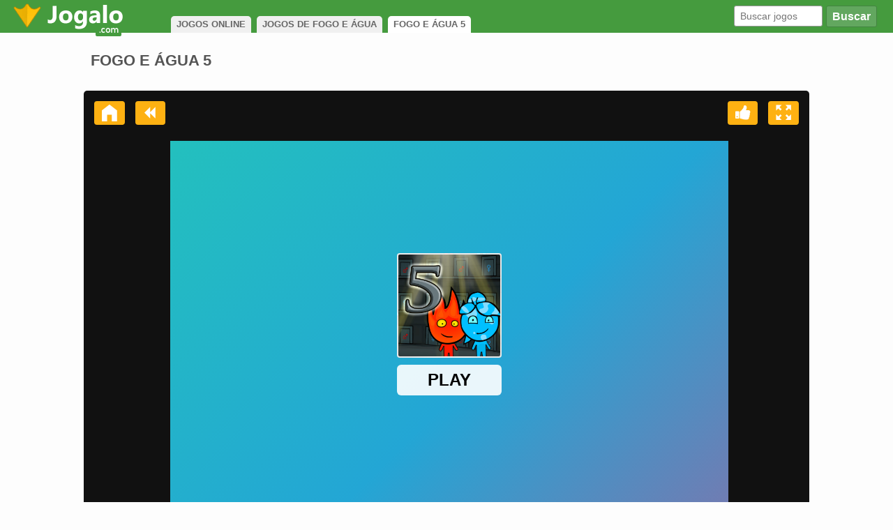

--- FILE ---
content_type: text/html; charset=UTF-8
request_url: https://jogalo.com/agua-e-fogo/fogo-e-Agua-5.html
body_size: 3356
content:
<!DOCTYPE html>
<html lang="pt-br">
  <head>
    <meta http-equiv="X-UA-Compatible" content="IE=edge">
    <meta name="viewport" content="width=device-width, initial-scale=1">
    <title>Fogo e Água 5 no Jogalo</title>
<meta name="description" content="Jogue agora Fogo e Água 5, a novíssima versão do game Fireboy and Watergirl! Novas fases e desafios ainda mais complicados para você jogar com um amigo." />
    <link type="text/css" rel="stylesheet" href="/d/css/20200417.css?v=2" />    <link rel="alternate" type="application/rss+xml" title="Jogos Novos Jogalo" href="https://www.jogalo.com/rss.xml" />
<meta property="og:title" content="Fogo e Água 5">
<meta property="og:description" content="Jogue agora Fogo e Água 5, a novíssima versão do game Fireboy and Watergirl! Novas fases e desafios ainda mais complicados para você jogar com um amigo.">
<meta property="og:image" content="https://static.jogalo.com/i/1346334.jpg">
    <link rel="canonical" href="https://www.jogalo.com/agua-e-fogo/fogo-e-Agua-5.html" />
<link type="image/x-icon" rel="shortcut icon" href="/d/imgs/favicon.ico" />
      <script src="https://unpkg.com/@ruffle-rs/ruffle"></script>
  </head>
  <body>
    <div id="header-game">
        <div class="container">
           <a href="/"><img src="/d/imgs/logo.png" alt="Home do Jogalo" title="Home do Jogalo"></a>
 <div id="breadcrumb">
<span itemscope itemtype="http://data-vocabulary.org/Breadcrumb" class="link"><a href="/"><span itemprop="">JOGOS ONLINE</span></a></span>
<span itemscope itemtype="http://data-vocabulary.org/Breadcrumb" class="link"><a href="/agua-e-fogo/"><span itemprop="">JOGOS DE FOGO E ÁGUA</span></a></span>
<span itemscope itemtype="http://data-vocabulary.org/Breadcrumb" class="nolink"><span itemprop="">FOGO E ÁGUA 5</span></span>
</div>
           <div id="headerSearch">
                <form action="/busca/">
                    <button type="submit" id="searchButton"><i class="icon-search"></i>Buscar</button>
                    <input class="q" name="q" type="text" placeholder="Buscar jogos">
                </form>
            </div>
        </div>
    </div>
    <div class="container"></div>
<div id="modal" onclick="modal.style.display='none';">
<img class="modal-img" src="/d/imgs/passo.png" alt="Clique em permitir para jogar" title="Clique em permitir para jogar" />
</div>
<div style="display:flex;">
<div id="game-box" style="margin:0 auto;">
<div id="gametop">
<h1>FOGO E ÁGUA 5</h1>
</div>
<div id="game-center">
<div id="game-container" style="width:1040px">
<div id="gToolbar">
<a id="gFull" href="javascript:void(0);"><i class="icon-resize-full"></i></a>
<a id="book2" href="javascript:void(0);"><i class="icon-thumbs-up-alt"></i></a>    
    
<a id="gHome" href="/" title="HOME"><i class="icon-home"></i></a>
<a id="gBack" href="/agua-e-fogo/"><i class="icon-backward"></i></a>
</div>
<div id="gContainer" style="width:800px;height:600px;">
<div id="game_app_intro" style="width:800px">
<div class="gcontainer">
&nbsp;
</div>
<div class="gcontainer" style="color:#f0f0f0;padding:3px;background-color:#333333;text-align:center;border-radius: 10px 10px 0 0;font-size:0.9em;">
Sponsored Links
    </div>
<div class="gcontainer">
<div id="pread">
<span id="area">
<div id="preload"><img src="/d/imgs/loader.gif" alt="Carregando Fogo e Água 5" width="32" height="32" /></div>
</span>
</div>
</div>
</div>
<div id="fscr">
<button id="closeFull">X</button>
<div id="game" style="width:99%;height:99%;margin: 0 auto;">
</div>
</div>
</div></div>
</div>
</div>
</div>
<div class="container-bg">
<div class="crow games">
<h4>MAIS CANAIS DE JOGOS</h4>
<ul id="lm-ul-games">
<li class='lm-li'><a href='/diversos/' title='Jogos Diversos'><img width="52" height="34" src="/d/icons/diversos.png" alt="Jogos Diversos" title="Jogos Diversos" /><strong>Diversos</strong></a></li><li class='lm-li'><a href='/aventura/' title='Jogos de Aventura'><img width="52" height="34" src="/d/icons/aventura.png" alt="Jogos de Aventura" title="Jogos de Aventura" /><strong>Aventura</strong></a></li><li class='lm-li'><a href='/2-jogadores/' title='Jogos de 2 Jogadores'><img width="52" height="34" src="/d/icons/img-2-jogadores.png" alt="Jogos de 2 Jogadores" title="Jogos de 2 Jogadores" /><strong>2  Jogadores</strong></a></li><li class='lm-li'><a href='/agua-e-fogo/' title='Jogos de Fogo e Água'><img width="52" height="34" src="/d/icons/agua-e-fogo.png" alt="Jogos de Fogo e Água" title="Jogos de Fogo e Água" /><strong>Fogo e Água</strong></a></li><li class='lm-li'><a href='/html5/' title='Jogos em HTML5'><img width="52" height="34" src="/d/icons/html5.png" alt="Jogos em HTML5" title="Jogos em HTML5" /><strong>html5</strong></a></li><li class='lm-li'><a href='/acao-e-aventura/' title='Ação'><img width="52" height="34" src="/d/icons/acao-e-aventura.png" alt="Jogos de Ação" title="Jogos de Ação" /><strong>Ação</strong></a></li><li class='lm-li'><a href='/tiro/' title='Tiro'><img width="52" height="34" src="/d/icons/tiro.png" alt="Jogos de Tiro" title="Jogos de Tiro" /><strong>Tiro</strong></a></li><li class='lm-li'><a href='/raciocinio-e-habilidade/' title='Raciocínio'><img width="52" height="34" src="/d/icons/raciocinio-e-habilidade.png" alt="Jogos de Raciocínio" title="Jogos de Raciocínio" /><strong>Raciocínio</strong></a></li>
</ul>
</div>
<div class="crow">
<div class="banner-gl"><span>Publicidade</span><div id="Jogalo-RetGrdBaixoJogo"></div>&nbsp;</div>
<ul class="gl bottom">
<li class="gl-li bottom"><a href="/acao-e-aventura/fogo-e-agua.html"><div class="gl-img"><img alt="Fogo e Água"  src="https://static.jogalo.com/i/b5913303cf.jpg" /></div><strong>Fogo e Água</strong></a></li><li class="gl-li bottom"><a href="/acao-e-aventura/fogo-e-agua-2.html"><div class="gl-img"><img alt="Fogo e Água 2"  src="https://static.jogalo.com/i/1a4513303cf.jpg" /></div><strong>Fogo e Água 2</strong></a></li><li class="gl-li bottom"><a href="/agua-e-fogo/fogo-e-agua-3.html"><div class="gl-img"><img alt="Fogo e Água 3"  src="https://static.jogalo.com/i/2273133049a.jpg" /></div><strong>Fogo e Água 3</strong></a></li><li class="gl-li bottom"><a href="/agua-e-fogo/fogo-e-agua-4.html"><div class="gl-img"><img alt="Fogo e Água 4"  src="https://static.jogalo.com/i/25eb1332a65.jpg" /></div><strong>Fogo e Água 4</strong></a></li><li class="gl-li bottom"><a href="/raciocinio-e-habilidade/fogo-e-Agua-balls.html"><div class="gl-img"><img alt="Fogo e Água Balls"  src="https://static.jogalo.com/i/27d41332bf7.jpg" /></div><strong>Fogo e Água Balls</strong></a></li><li class="gl-li bottom"><a href="/agua-e-fogo/fuga-fogo-e-Agua.html"><div class="gl-img"><img alt="Fuga Fogo E Água"  src="https://static.jogalo.com/i/1337a6a.jpg" /></div><strong>Fuga Fogo E Água</strong></a></li><li class="gl-li bottom"><a href="/agua-e-fogo/fogo-e-Agua-beijo.html"><div class="gl-img"><img alt="Fogo E Água Beijo"  src="https://static.jogalo.com/i/1337afe.jpg" /></div><strong>Fogo E Água Beijo</strong></a></li><li class="gl-li bottom"><a href="/agua-e-fogo/fogo-e-Agua-defesa-maluca.html"><div class="gl-img"><img alt="Fogo E Água Defesa Maluca"  src="https://static.jogalo.com/i/1337f50.jpg" /></div><strong>Fogo E Água Defesa Maluca</strong></a></li><li class="gl-li bottom"><a href="/agua-e-fogo/fogo-e-Agua-na-floresta-magica.html"><div class="gl-img"><img alt="Fogo E Água Na Floresta Mágica"  src="https://static.jogalo.com/i/1337f51.jpg" /></div><strong>Fogo E Água Na Floresta Mágica</strong></a></li><li class="gl-li bottom"><a href="/agua-e-fogo/fogo-e-Agua-visita-alcatraz.html"><div class="gl-img"><img alt="Fogo E Água Visita Alcatraz"  src="https://static.jogalo.com/i/1337f52.jpg" /></div><strong>Fogo E Água Visita Alcatraz</strong></a></li></ul>   
</div>
<div class="crow">
<div class="walktrought">

</div>
<div id="gDataLower">
<div id="gDesc">
<h2>JOGO FOGO E ÁGUA 5</h2>
<p>Jogue agora Fogo e Água 5, a novíssima versão do game Fireboy and Watergirl! Novas fases e desafios ainda mais complicados para você jogar com um amigo. O maior clássico dos jogos de 2 jogadores da internet está de volta em sua quinta versão. Agora o tema é elementos e você não perde por esperar. Venha jogar!</p></div>
<div id="gPlay">
<h3>Controles do Fogo e Água 5</h3><div class="howto"><img class="teclado" src="/d/imgs/t.php?a=cima,baixo,esquerda,direita,w,a,s,d" alt="Teclas Fogo e Água 5" /><img src="/d/imgs/m.php?a=" alt="Mouse Fogo e Água 5" /></div>
</div>
</div>


</div>

<div id="bottomNavigation">
    <div id="bnLeft">
        <div class="bnSpace">
                       <h4>MAIS JOGOS ONLINE</h4>
            <a class="rooster" href="/" title="Todos Jogos Online"><img id="footerLogo" data-src="/d/imgs/jogalo.png" alt="Todos Jogos" /></a>
                    </div>
    </div><div id="bnCenter">
        <div class="bnSpace">
            <h4>CANAIS POPULARES</h4>
            <ul>
                <li><a href="/vestir/">Jogos de Vestir</a></li>
                <li><a href="/barbie/">Jogos da Barbie</a></li>
                <li><a href="/tiro/">Jogos de Tiro</a></li>
                <li><a href="/futebol/">Jogos de Futebol</a></li>
                <li><a href="/meninas/">Jogos de Meninas</a></li>
                <li><a href="/carros/">Jogos de Carros</a></li>
                <li><a href="/moto/">Jogos de Moto</a></li>
                <li><a href="/mario/">Jogos do Mario</a></li>
                <li><a href="/friv/">Jogos Friv</a></li>
                <li><a href="/2-jogadores/" title="Jogos de 2 Jogadores">Jogos de 2</a></li>
            </ul><ul>
                <li><a href="/polly/">Jogos da Polly</a></li>
                <li><a href="/luta/">Jogos de Luta</a></li>
                <li><a href="/frozen/">Jogos da Frozen</a></li>
                <li><a href="/jogos-de-gta/">Jogos de GTA</a></li>
                <li><a href="/corrida-e-veiculos/">Jogos de Corrida</a></li>
                <li><a href="/minecraft/">Jogos do Minecraft</a></li>
                <li><a href="/jogos-io/">Jogos .io</a></li>
                <li><a href="/jogos-de-terror/">Jogos de Terror</a></li>
                <li><a href="/bob-esponja/">Jogos do Bob Esponja</a></li>
                <li><a href="/culinaria/">Jogos de Culin&aacute;ria</a></li>
            </ul>
        </div>
    </div><div id="bnRight">
        <div class="bnSpace">
            <h4>JOGOS POPULARES</h4>
            <ul>
                <li><a href="/jogos-io/agario.html">Agario</a></li>
                <li><a href="/aventura/slither-io.html">Slither.io</a></li>
                <li><a href="/veiculos/happy-wheels.html">Happy Wheels</a></li>
                <li><a href="/pipa/pipa-combate.html">Pipa Combate</a></li>
                <li><a href="/jogos-de-gta/jogo-gta-san-andreas.html">GTA San Andreas</a></li>
                <li><a href="/acao-e-aventura/fogo-e-agua.html">Fogo e &Aacute;gua</a></li>
                <li><a href="/luta/super-smash-flash-2.html">Super Smash Flash 2</a></li>
                <li><a href="/sinuca/billiards.html">Billiards</a></li>
                <li><a href="/aventura/bad-ice-cream-3.html">Bad Ice Cream 3</a></li>
                <li><a href="/tiro/superfighters.html">Superfighters</a></li>
            </ul>
            <a href="https://www.facebook.com/JogaloOficial"><i class="icon-facebook-squared"></i></a>
            <a href="https://www.youtube.com/user/jogalovideos"><i class="icon-youtube-squared"></i></a>
            <a href="http://feeds.feedburner.com/jogalo"><i class="icon-rss-squared"></i></a>
        </div>
    </div>
</div>
</div><div id="footer">
&copy; DIREITOS RESERVADOS 2006 - 2026
</div>
<script src="//ajax.googleapis.com/ajax/libs/jquery/3.2.1/jquery.min.js"></script>
<script src="/d/js/unveil.js"></script>
<script>$("img").unveil(100);</script>
<!--com/03f124074b0049f89fdace0cacf8ead5///-->
<script src="//imasdk.googleapis.com/js/sdkloader/ima3.js"></script>
<script>
  var g_image_src = "1346334.jpg";
</script>
<script src="/d/js/20190816.js?v=2"></script>
<script>
var game = new Game("20167","https://html5.gamedistribution.com/03f124074b0049f89fdace0cacf8ead5/", "1346334.jpg", "Fogo e Água 5","iframe","800","600","1","/agua-e-fogo/fogo-e-Agua-5.html");
</script>

<script defer src="https://static.cloudflareinsights.com/beacon.min.js/vcd15cbe7772f49c399c6a5babf22c1241717689176015" integrity="sha512-ZpsOmlRQV6y907TI0dKBHq9Md29nnaEIPlkf84rnaERnq6zvWvPUqr2ft8M1aS28oN72PdrCzSjY4U6VaAw1EQ==" data-cf-beacon='{"version":"2024.11.0","token":"ccf3b355e2ca4270b1b598b1db388b60","r":1,"server_timing":{"name":{"cfCacheStatus":true,"cfEdge":true,"cfExtPri":true,"cfL4":true,"cfOrigin":true,"cfSpeedBrain":true},"location_startswith":null}}' crossorigin="anonymous"></script>
</body>
</html>

--- FILE ---
content_type: text/html; charset=utf-8
request_url: https://html5.gamedistribution.com/03f124074b0049f89fdace0cacf8ead5/
body_size: 2084
content:
<!DOCTYPE html><html lang=en><head><title>Fireboy and Watergirl 5 Elements</title><meta name=viewport content="width=device-width,initial-scale=1,maximum-scale=1,user-scalable=no"><meta name=description content="Explore the Elemental Temples in Fireboy and Watergirl 5 (by Oslo Albet)! Solve many puzzles, collect all the diamonds and beat the time. Fireboy and Watergirl Elements is a completely new game with lots of new elements. Travel to all temples in the Fireboy Watergirl series. Enter the new Fire Temple, The Forest Temple, The Ice Temple, The Light Temple, The Wind Temple and The Crystal Temple. In FBWG5 you can play the adventure alone or with a friend. Reach the exit safely. "><meta name=keywords content=2d,logic,platformer,2players><meta property=og:type content=website><meta property=og:title content="Fireboy and Watergirl 5 Elements"><meta property=og:description content="Explore the Elemental Temples in Fireboy and Watergirl 5 (by Oslo Albet)! Solve many puzzles, collect all the diamonds and beat the time. Fireboy and Watergirl Elements is a completely new game with lots of new elements. Travel to all temples in the Fireboy Watergirl series. Enter the new Fire Temple, The Forest Temple, The Ice Temple, The Light Temple, The Wind Temple and The Crystal Temple. In FBWG5 you can play the adventure alone or with a friend. Reach the exit safely. "><meta property=og:image content=https://img.gamedistribution.com/03f124074b0049f89fdace0cacf8ead5-512x512.jpeg><meta property=og:url content=https://html5.gamedistribution.com/03f124074b0049f89fdace0cacf8ead5/ ><link rel=canonical href=https://html5.gamedistribution.com/03f124074b0049f89fdace0cacf8ead5/ ><link rel=manifest href=manifest_1.5.18.json><link rel=preconnect href=https://html5.api.gamedistribution.com><link rel=preconnect href=https://game.api.gamedistribution.com><link rel=preconnect href=https://pm.gamedistribution.com><script type=text/javascript>if ('serviceWorker' in navigator) {
    navigator
      .serviceWorker
      .register(`/sw_1.5.18.js`)
      .then(function () {
        console.log('SW registered...');
      })
      .catch(err => {
        console.log('SW not registered...', err.message);
      });
  }</script><script type=application/ld+json>{
  "@context": "http://schema.org",
  "@type": "Game",
  "name": "Fireboy and Watergirl 5 Elements",
  "url": "https://html5.gamedistribution.com/03f124074b0049f89fdace0cacf8ead5/",
  "image": "https://img.gamedistribution.com/03f124074b0049f89fdace0cacf8ead5-512x512.jpeg",    
  "description": "Explore the Elemental Temples in Fireboy and Watergirl 5 (by Oslo Albet)! Solve many puzzles, collect all the diamonds and beat the time. Fireboy and Watergirl Elements is a completely new game with lots of new elements. Travel to all temples in the Fireboy Watergirl series. Enter the new Fire Temple, The Forest Temple, The Ice Temple, The Light Temple, The Wind Temple and The Crystal Temple. In FBWG5 you can play the adventure alone or with a friend. Reach the exit safely. ",
  "creator":{
    "name":"Agame",
    "url":"https://www.agame.com/game/fireboy-and-watergirl-5-elements"
    },
  "publisher":{
    "name":"GameDistribution",
    "url":"https://gamedistribution.com/games/fireboy-and-watergirl-5-elements"
    },
  "genre":[
      "2d",
      "logic",
      "platformer",
      "2players"
  ]
}</script><style>html{height:100%}body{margin:0;padding:0;background-color:#000;overflow:hidden;height:100%}#game{position:absolute;top:0;left:0;width:0;height:0;overflow:hidden;max-width:100%;max-height:100%;min-width:100%;min-height:100%;box-sizing:border-box}</style></head><body><iframe id=game frameborder=0 allow=autoplay allowfullscreen seamless scrolling=no></iframe><script type=text/javascript>(function () {
    function GameLoader() {
      this.init = function () {
        this._gameId = "03f124074b0049f89fdace0cacf8ead5";
        this._container = document.getElementById("game");
        this._loader = this._getLoaderData();
        this._hasImpression = false;
        this._hasSuccess = false;
        this._insertGameSDK();
        this._softgamesDomains = this._getDomainData();
      };

      this._getLoaderData = function () {
        return {"enabled":true,"sdk_version":"1.15.2","_":55};
      }

      this._getDomainData = function(){
        return [{"name":"minigame.aeriagames.jp","id":4217},{"name":"localhost:8080","id":4217},{"name":"minigame-stg.aeriagames.jp","id":4217}];
      }

      this._insertGameSDK = function () {
        if (!this._gameId) return;

        window["GD_OPTIONS"] = {
          gameId: this._gameId,
          loader: this._loader,
          onLoaderEvent: this._onLoaderEvent.bind(this),
          onEvent: this._onEvent.bind(this)
        };

        (function (d, s, id) {
          var js,fjs = d.getElementsByTagName(s)[0];
          if (d.getElementById(id)) return;
          js = d.createElement(s);
          js.id = id;
          js.src = "https://html5.api.gamedistribution.com/main.min.js";
          fjs.parentNode.insertBefore(js, fjs);
        })(document, "script", "gamedistribution-jssdk");
      };

      this._loadGame = function (options) {

        if (this._container_initialized) {
          return;
        }

        var formatTokenURLSearch = this._bridge.exports.formatTokenURLSearch;
        var extendUrlQuery = this._bridge.exports.extendUrlQuery;
        var base64Encode = this._bridge.exports.base64Encode;
        const ln_param = new URLSearchParams(window.location.search).get('lang');

        var data = {
          parentURL: this._bridge.parentURL,
          parentDomain: this._bridge.parentDomain,
          topDomain: this._bridge.topDomain,
          hasImpression: options.hasImpression,
          loaderEnabled: true,
          host: window.location.hostname,
          version: "1.5.18"
        };

        var searchPart = formatTokenURLSearch(data);
        var gameSrc = "//html5.gamedistribution.com/rvvASMiM/03f124074b0049f89fdace0cacf8ead5/index.html" + searchPart;
        this._container.src = gameSrc;

        this._container.onload = this._onFrameLoaded.bind(this);

        this._container_initialized = true;
      };

      this._onLoaderEvent = function (event) {
        switch (event.name) {
          case "LOADER_DATA":
            this._bridge = event.message.bridge;
            this._game = event.message.game;
            break;
        }
      };

      this._onEvent = function (event) {
        switch (event.name) {
          case "SDK_GAME_START":
            this._bridge && this._loadGame({hasImpression: this._hasImpression});
            break;
          case "AD_ERROR":
          case "AD_SDK_CANCELED":
            this._hasImpression = false || this._hasSuccess;
            break;
          case "ALL_ADS_COMPLETED":
          case "COMPLETE":
          case "USER_CLOSE":
          case "SKIPPED":
            this._hasImpression = true;
            this._hasSuccess = true;
            break;
        }
      };

      this._onFrameLoaded=function(event){
        var container=this._container;
        setTimeout(function(){
          try{
            container.contentWindow.focus();
          }catch(err){
          }
        },100);
      }
    }
    new GameLoader().init();
  })();</script></body></html>

--- FILE ---
content_type: text/html; charset=utf-8
request_url: https://www.google.com/recaptcha/api2/aframe
body_size: 267
content:
<!DOCTYPE HTML><html><head><meta http-equiv="content-type" content="text/html; charset=UTF-8"></head><body><script nonce="RUNZryhZIpnV7R1L8o281g">/** Anti-fraud and anti-abuse applications only. See google.com/recaptcha */ try{var clients={'sodar':'https://pagead2.googlesyndication.com/pagead/sodar?'};window.addEventListener("message",function(a){try{if(a.source===window.parent){var b=JSON.parse(a.data);var c=clients[b['id']];if(c){var d=document.createElement('img');d.src=c+b['params']+'&rc='+(localStorage.getItem("rc::a")?sessionStorage.getItem("rc::b"):"");window.document.body.appendChild(d);sessionStorage.setItem("rc::e",parseInt(sessionStorage.getItem("rc::e")||0)+1);localStorage.setItem("rc::h",'1770034894872');}}}catch(b){}});window.parent.postMessage("_grecaptcha_ready", "*");}catch(b){}</script></body></html>